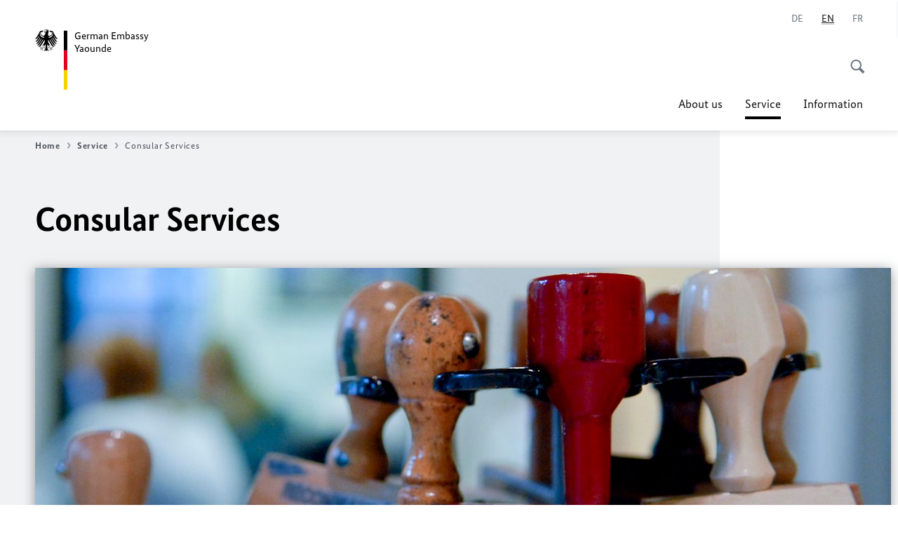

--- FILE ---
content_type: image/svg+xml
request_url: https://jaunde.diplo.de/resource/crblob/2555046/d517fe7bc1a6cc3cf63b587bcdf35264/bullet-hyphen-svg-data.svg
body_size: -57
content:
<svg xmlns="http://www.w3.org/2000/svg" width="14" height="14" viewBox="0 0 14 14"><rect width="8.5" height="2" y="7.5" fill="#6B7581"/></svg>